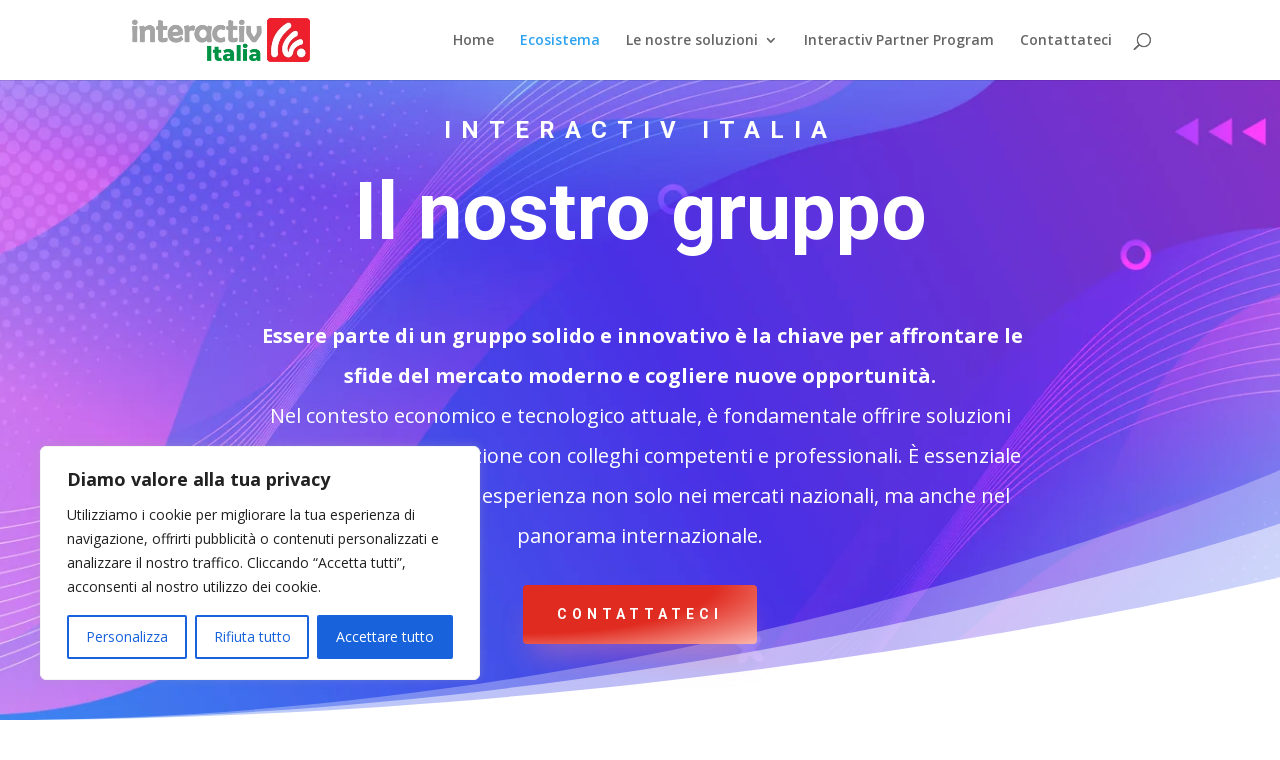

--- FILE ---
content_type: text/css; charset=UTF-8
request_url: https://app-iit.isi-com.cloud/webchat/css/isicom.css
body_size: 8444
content:
/*
 * Copyright (c) 2001-2025 ISI-COM - All rights reserved
 * This software is protected by copyright and international conventions. Any partial or total reproduction or distribution of the software, by any means whatsoever, is strictly prohibited. Anyone who does not respect these conditions will be guilty of the offense of counterfeits and will be liable to the criminal penalties provided for.
 */
 .isicom,.isicom *{line-height:1.15;-ms-text-size-adjust:100%;-webkit-text-size-adjust:100%}.isicom,.isicom html,.isicom body,.isicom div,.isicom span,.isicom applet,.isicom object,.isicom iframe,.isicom h1,.isicom h2,.isicom h3,.isicom h4,.isicom h5,.isicom h6,.isicom p,.isicom blockquote,.isicom pre,.isicom a,.isicom abbr,.isicom acronym,.isicom address,.isicom big,.isicom cite,.isicom code,.isicom del,.isicom dfn,.isicom em,.isicom img,.isicom ins,.isicom kbd,.isicom q,.isicom s,.isicom samp,.isicom small,.isicom strike,.isicom strong,.isicom sub,.isicom sup,.isicom tt,.isicom var,.isicom b,.isicom u,.isicom i,.isicom center,.isicom dl,.isicom dt,.isicom dd,.isicom ol,.isicom ul,.isicom li,.isicom ul li,.isicom fieldset,.isicom form,.isicom label,.isicom legend,.isicom table,.isicom caption,.isicom tbody,.isicom tfoot,.isicom thead,.isicom tr,.isicom th,.isicom td,.isicom article,.isicom aside,.isicom canvas,.isicom details,.isicom embed,.isicom figure,.isicom figcaption,.isicom footer,.isicom header,.isicom hgroup,.isicom menu,.isicom nav,.isicom output,.isicom ruby,.isicom section,.isicom summary,.isicom time,.isicom mark,.isicom audio,.isicom video,.isicom button,.isicom input[type=color],.isicom input[type=date],.isicom input[type=datetime-local],.isicom input[type=datetime],.isicom input[type=email],.isicom input[type=month],.isicom input[type=number],.isicom input[type=password],.isicom input[type=search],.isicom input[type=tel],.isicom input[type=text],.isicom input[type=time],.isicom input[type=url],.isicom input[type=week],.isicom select,.isicom textarea{animation:none;animation-delay:0;animation-direction:normal;animation-duration:0;animation-fill-mode:none;animation-iteration-count:1;animation-name:none;animation-play-state:running;animation-timing-function:ease;backface-visibility:visible;background:0;background-attachment:scroll;background-clip:border-box;background-color:transparent;background-image:none;background-origin:padding-box;background-position:0 0;background-position-x:0;background-position-y:0;background-repeat:repeat;background-size:auto auto;border:0;border-style:none;border-width:medium;border-color:inherit;border-bottom:0;border-bottom-color:inherit;border-bottom-left-radius:0;border-bottom-right-radius:0;border-bottom-style:none;border-bottom-width:medium;border-collapse:separate;border-image:none;border-left:0;border-left-color:inherit;border-left-style:none;border-left-width:medium;border-radius:0;border-right:0;border-right-color:inherit;border-right-style:none;border-right-width:medium;border-spacing:0;border-top:0;border-top-color:inherit;border-top-left-radius:0;border-top-right-radius:0;border-top-style:none;border-top-width:medium;bottom:auto;box-shadow:none;box-sizing:border-box;caption-side:top;clear:none;clip:auto;color:inherit;columns:auto;column-count:auto;column-fill:balance;column-gap:normal;column-rule:medium none currentColor;column-rule-color:currentColor;column-rule-style:none;column-rule-width:none;column-span:1;column-width:auto;content:normal;counter-increment:none;counter-reset:none;cursor:auto;direction:ltr;display:block;empty-cells:show;float:none;font:normal;font-family:inherit;font-size:medium;font-style:normal;font-variant:normal;font-weight:normal;height:auto;hyphens:none;left:auto;letter-spacing:normal;line-height:normal;list-style:none;list-style-image:none;list-style-position:outside;list-style-type:disc;margin:0;margin-bottom:0;margin-left:0;margin-right:0;margin-top:0;max-height:none;max-width:none;min-height:0;min-width:0;opacity:1;orphans:0;outline:0;outline-color:invert;outline-style:none;outline-width:medium;overflow:visible;overflow-x:visible;overflow-y:visible;padding:0;padding-bottom:0;padding-left:0;padding-right:0;padding-top:0;page-break-after:auto;page-break-before:auto;page-break-inside:auto;perspective:none;perspective-origin:50% 50%;position:static;quotes:'\201C' '\201D' '\2018' '\2019';right:auto;tab-size:8;table-layout:auto;text-align:inherit;text-align-last:auto;text-decoration:none;text-decoration-color:inherit;text-decoration-line:none;text-decoration-style:solid;text-indent:0;text-shadow:none;text-transform:none;top:auto;transform:none;transform-style:flat;transition:none;transition-delay:0s;transition-duration:0s;transition-property:none;transition-timing-function:ease;unicode-bidi:normal;vertical-align:baseline;visibility:visible;white-space:normal;widows:0;width:auto;word-spacing:normal;z-index:auto}.isicom span,.isicom i{display:inline}.isicom button:active,.isicom button:focus,.isicom button:hover,.isicom button:visited.isicom a,.isicom a:active,.isicom a:focus,.isicom a:hover,.isicom a:visited{color:inherit;border:inherit;border-style:none;border-width:medium;border-color:inherit;border-bottom:0;border-bottom-color:inherit;border-bottom-left-radius:0;border-bottom-right-radius:0;border-bottom-style:none;border-bottom-width:medium;border-collapse:separate;border-image:none;border-left:0;border-left-color:inherit;border-left-style:none;border-left-width:medium;border-radius:0;border-right:0;border-right-color:inherit;border-right-style:none;border-right-width:medium;border-spacing:0;border-top:0;border-top-color:inherit;border-top-left-radius:0;border-top-right-radius:0;border-top-style:none;border-top-width:medium}.isicom article,.isicom aside,.isicom footer,.isicom header,.isicom nav,.isicom section{display:block}.isicom h1{font-size:2em;margin:0.67em 0}.isicom figcaption,.isicom figure,.isicom main{display:block}.isicom figure{margin:1em 40px}.isicom hr{box-sizing:content-box;height:0;overflow:visible}.isicom pre{font-family:monospace,monospace;font-size:1em}.isicom a{background-color:transparent;-webkit-text-decoration-skip:objects}.isicom abbr[title]{border-bottom:none;text-decoration:underline;text-decoration:underline dotted}.isicom b,.isicom strong{font-weight:inherit}.isicom b,.isicom strong{font-weight:bolder}.isicom code,.isicom kbd,.isicom samp{font-family:monospace,monospace;font-size:1em}.isicom dfn{font-style:italic}.isicom mark{background-color:#ff0;color:#000}.isicom small{font-size:80%}.isicom sub,.isicom sup{font-size:75%;line-height:0;position:relative;vertical-align:baseline}.isicom sub{bottom:-0.25em}.isicom sup{top:-0.5em}.isicom audio,.isicom video{display:inline-block}.isicom audio:not([controls]){display:none;height:0}.isicom img{border-style:none}.isicom svg:not(:root){overflow:hidden}.isicom button,.isicom input,.isicom optgroup,.isicom select,.isicom textarea{font-family:sans-serif;font-size:100%;line-height:1.15;margin:0}.isicom button,.isicom input{overflow:visible}.isicom button,.isicom select{text-transform:none}.isicom button,.isicom *[type="button"],.isicom *[type="reset"],.isicom *[type="submit"]{-webkit-appearance:button}.isicom button::-moz-focus-inner,[type="button"]::-moz-focus-inner,[type="reset"]::-moz-focus-inner,[type="submit"]::-moz-focus-inner{border-style:none;padding:0}.isicom button:-moz-focusring,[type="button"]:-moz-focusring,[type="reset"]:-moz-focusring,[type="submit"]:-moz-focusring{outline:1px dotted ButtonText}.isicom fieldset{padding:0.35em 0.75em 0.625em}.isicom legend{box-sizing:border-box;color:inherit;display:table;max-width:100%;padding:0;white-space:normal}.isicom progress{display:inline-block;vertical-align:baseline}.isicom textarea{overflow:auto}.isicom *[type="checkbox"],.isicom *[type="radio"]{box-sizing:border-box;padding:0}.isicom *[type="number"]::-webkit-inner-spin-button,.isicom *[type="number"]::-webkit-outer-spin-button{height:auto}.isicom *[type="search"]{-webkit-appearance:textfield;outline-offset:-2px}.isicom *[type="search"]::-webkit-search-cancel-button,.isicom *[type="search"]::-webkit-search-decoration{-webkit-appearance:none}.isicom *::-webkit-file-upload-button{-webkit-appearance:button;font:inherit}.isicom details,.isicom menu{display:block}.isicom summary{display:list-item}.isicom canvas{display:inline-block}.isicom template{display:none}.isicom *[hidden]{display:none}.isicom#isicom-tab{position:fixed;z-index:65000;overflow:visible!important;text-align:left;min-width:150pt}.isicom#isicom-tab,.isicom#isicom-tab *{font-family:"Helvetica Neue",Helvetica,Arial,sans-serif!important;font-size:10.5pt!important}.isicom#isicom-tab.isicom-valign-top{top:0}.isicom#isicom-tab.isicom-valign-bottom{bottom:0}.isicom#isicom-tab.isicom-halign-left{left:11.25pt}.isicom#isicom-tab.isicom-halign-center{left:50%;-webkit-transform:translateX(-50%);-moz-transform:translateX(-50%);-ms-transform:translateX(-50%);-o-transform:translateX(-50%);transform:translateX(-50%)}.isicom#isicom-tab.isicom-halign-right{right:18.75pt}.isicom#isicom-tab .isicom-icon{position:relative;top:0.75pt;display:inline-block;background-repeat:no-repeat}.isicom#isicom-tab .isicom-image-preloader{height:0;width:0;visibility:hidden}.isicom#isicom-tab > .isicom-tab-header-image{position:absolute;cursor:pointer;width:100px;height:80px;left:3pt}.isicom#isicom-tab.isicom-valign-top > .isicom-tab-header-image{bottom:-80px}.isicom#isicom-tab.isicom-valign-bottom > .isicom-tab-header-image{top:-80px}.isicom#isicom-tab > .isicom-tab-main-container{overflow:hidden}.isicom#isicom-tab .isicom-header-error{padding-right:15pt;cursor:default;position:relative}.isicom#isicom-tab .isicom-header-error > i{display:inline-block;height:12pt;width:12pt;vertical-align:middle}.isicom#isicom-tab .isicom-header-error > span{display:inline-block;margin-top:6.75pt;margin-bottom:6.75pt;margin-left:6.1pt;width:calc(100% - 26.25pt);vertical-align:middle}.isicom#isicom-tab .isicom-header-error > span > ul{margin:0;padding:0 0 0 3.75pt}.isicom#isicom-tab .isicom-header-error > span > ul > li{margin:2.25pt 0}.isicom#isicom-tab .isicom-header-error > span > ul > li:first-child{margin-top:0}.isicom#isicom-tab .isicom-header-error > span > ul > li:last-child{margin-bottom:0}.isicom#isicom-tab .isicom-header-error > i.isicom-icon-white-error{margin-left:8pt}.isicom#isicom-tab .isicom-header-error > i.isicom-icon-white-cross{position:absolute;top:3.75pt;right:4.5pt}.isicom#isicom-tab .isicom-handle{position:relative;border:.75pt solid transparent;height:27.75pt;padding:7.5pt 9pt;cursor:pointer;-webkit-touch-callout:none;-webkit-user-select:none;-moz-user-select:none;-ms-user-select:none;user-select:none}.isicom#isicom-tab .isicom-handle *{cursor:inherit}.isicom#isicom-tab .isicom-handle > .isicom-icon{position:absolute;top:calc(50% - 8.625pt);left:4.5pt;height:17.25pt;width:17.25pt}.isicom#isicom-tab .isicom-handle > .isicom-title{display:inline-block;font-size:10.5pt!important;max-width:100%;box-sizing:border-box;padding-left:18.1pt;line-height:1.2;white-space:nowrap;overflow:hidden;text-overflow:ellipsis;vertical-align:top}.isicom#isicom-tab .isicom-handle > .isicom-badge{position:absolute;top:calc(50% - 8.625pt);left:5pt;height:17.25pt;width:17.25pt;box-sizing:border-box;text-align:center;line-height:15pt;font-size:10.5pt!important;font-weight:700;border:1.5pt solid}.isicom#isicom-tab .isicom-handle > .isicom-loading-logo{position:absolute;top:calc(50% - 9pt);left:5pt;height:18pt;width:18pt;background-repeat:no-repeat}.isicom#isicom-tab .isicom-handle > .isicom-control-container{position:absolute;top:0;bottom:0;right:0}.isicom#isicom-tab .isicom-handle > .isicom-control-container > button{display:inline-block;height:100%;width:27.75pt}.isicom#isicom-tab .isicom-panel{border:0.75pt solid transparent;position:relative;border-top:none;border-bottom:none}.isicom#isicom-tab.isicom-valign-top .isicom-panel{border-bottom:none}.isicom#isicom-tab.isicom-valign-bottom .isicom-panel{border-top:none}.isicom#isicom-tab .isicom-panel > .isicom-footer{padding:1pt 2pt;text-align:right}.isicom#isicom-tab .isicom-panel > .isicom-footer > .isicom-sound-toggle{height:10.5pt;width:10.5pt;background-repeat:no-repeat;cursor:pointer;float:left;display:inline-block;margin-left:1.2pt}.isicom#isicom-tab .isicom-panel > .isicom-footer > a{display:inline-block;background-repeat:no-repeat;background-position:right top;height:11.25pt;margin-top:0.75pt;margin-right:1.2pt;text-decoration:none}.isicom#isicom-tab .isicom-panel > .isicom-footer > a > span{display:inline-block;padding-right:45pt;font-size:8pt!important;vertical-align:top;cursor:pointer}.isicom#isicom-tab .isicom-panel-body{position:relative}.isicom#isicom-tab .isicom-panel-body-overlay{position:absolute;top:0;bottom:0;left:0;right:0;background-color:#FFF;opacity:0.5;cursor:initial;z-index:1}.isicom#isicom-tab .isicom-page{}.isicom button.isicom-btn,.isicom button.isicom-btn:active,.isicom button.isicom-btn:focus,.isicom button.isicom-btn:hover,.isicom button.isicom-btn:visited{display:block;position:relative;height:36pt;width:100%;text-align:left;border:solid 1px transparent;border-left:0;border-right:0;margin:0;user-select:none;touch-action:manipulation;cursor:pointer}.isicom button.isicom-btn *{cursor:inherit}.isicom#isicom-tab button.isicom-btn > .isicom-icon-left,.isicom#isicom-tab button.isicom-btn > .isicom-icon-right{display:block;position:absolute;background-repeat:no-repeat}.isicom#isicom-tab button.isicom-btn > .isicom-icon-left{top:calc(50% - 13.5pt);left:7.5pt;height:27pt;width:27pt}.isicom#isicom-tab button.isicom-btn > .isicom-icon-right{top:calc(50% - 6.75pt);right:7.5pt;height:13.5pt;width:13.5pt}.isicom#isicom-tab button.isicom-btn > .isicom-title{margin-left:41.25pt;margin-right:13.5pt;font-weight:400}.isicom#isicom-tab button.isicom-btn > .isicom-title > .isicom-info{width:100%;font-size:8.25pt!important;font-weight:normal}.isicom#isicom-tab button.isicom-btn::-moz-focus-inner{border:0}.isicom#isicom-tab button.isicom-btn-back-menu{height:21.75pt}.isicom#isicom-tab button.isicom-btn-back-menu > .isicom-title{margin-left:31.5pt;line-height:1em}.isicom#isicom-tab button.isicom-btn-back-menu > .isicom-icon-left{top:calc(50% - 6.75pt);height:13.5pt;width:13.5pt}.isicom#isicom-tab.isicom-valign-top .isicom-page > button.isicom-btn:first-of-type{margin-top:0}.isicom#isicom-tab.isicom-valign-bottom .isicom-page > button.isicom-btn:last-of-type{margin-bottom:0}.isicom#isicom-tab .isicom-page-home{padding:0}.isicom#isicom-tab .isicom-page-home button.isicom-btn:disabled > .isicom-title{margin-right:auto}.isicom#isicom-tab .isicom-page-home button.isicom-btn:disabled > .isicom-icon-right{display:none}.isicom#isicom-tab .isicom-input-container{}.isicom#isicom-tab .isicom-form-control{display:block;width:100%;height:25.5pt;padding:5.25pt;border:.75pt solid transparent;border-left:none;border-right:none;box-sizing:border-box;-webkit-transition:border-color ease-in-out .15s,-webkit-box-shadow ease-in-out .15s,color ease-in-out .15s,background-color ease-in-out .15s;-o-transition:border-color ease-in-out .15s,box-shadow ease-in-out .15s,color ease-in-out .15s,background-color ease-in-out .15s;transition:border-color ease-in-out .15s,box-shadow ease-in-out .15s,color ease-in-out .15s,background-color ease-in-out .15s}.isicom#isicom-tab .isicom-form-control:first-child{margin-top:0}.isicom#isicom-tab .isicom-form-control.isicom-form-input{height:25.5pt}.isicom#isicom-tab .isicom-form-control.isicom-form-textarea{height:56.25pt;resize:none;overflow-y:auto;overflow-x:auto}.isicom#isicom-tab .isicom-protect-container{position:relative}.isicom#isicom-tab .isicom-protect-container > .isicom-protect-riddle{position:absolute;left:0;top:0;display:inline-block;height:100%;width:52.5pt;box-sizing:border-box;vertical-align:top;border:.75pt solid transparent}.isicom#isicom-tab .isicom-protect-container > .isicom-protect-refresh{position:absolute;top:0;left:52.5pt;display:inline-block;height:25.5pt;width:15pt}.isicom#isicom-tab .isicom-protect-container > .isicom-form-control{display:inline-block;margin-left:52.5pt;width:calc(100% - 52.5pt);padding-left:15pt;border-left:.75pt solid transparent}.isicom#isicom-tab button.isicom-btn.isicom-btn-send{display:block;height:29.25pt;width:100%;text-align:center;font-size:12pt!important;padding:8.25pt 0;border:none}.isicom#isicom-tab button.isicom-btn.isicom-btn-send > span,.isicom#isicom-tab button.isicom-btn.isicom-btn-send > i{position:relative;font-size:12pt!important;vertical-align:top}.isicom#isicom-tab button.isicom-btn.isicom-btn-send:disabled{cursor:not-allowed}.isicom#isicom-tab button.isicom-btn.isicom-btn-send > .isicom-icon-send{display:inline-block;height:21pt;width:21pt;vertical-align:top;margin-top:-4pt;margin-left:5pt}.isicom#isicom-tab .isicom-page-chat-conv{max-height:520px;width:100%;display:-webkit-box;display:-ms-flexbox;display:-webkit-flex;display:flex;flex-direction:column;position:relative;overflow:hidden}.isicom#isicom-tab .isicom-page-chat-conv .isicom-controls-container{position:relative}.isicom#isicom-tab .isicom-page-chat-conv .isicom-chat-export{position:absolute;bottom:9pt;left:3.75pt;cursor:pointer;background-repeat:no-repeat;height:14.25pt;width:14.25pt}.isicom#isicom-tab .isicom-page-chat-conv .isicom-chat-agent-typing{position:absolute;top:5.25pt;right:0;left:0;margin-right:auto;margin-left:auto;width:85%;max-width:225pt;text-align:center;padding:3.75pt;font-size:9.75pt!important;z-index:1}.isicom#isicom-tab .isicom-page-chat-conv #chat-message{min-height:1em;max-height:4.1em;margin-top:10pt;margin-bottom:10pt;margin-right:35pt;margin-left:22pt;overflow-x:hidden;overflow-y:hidden;width:calc(100% - 35pt - 22pt);height:auto;resize:none}.isicom#isicom-tab .isicom-page-chat-conv #chat-send-button{position:absolute;bottom:0.75pt;right:7.5pt;height:30pt;width:30pt}.isicom#isicom-tab .isicom-conversation-container{position:relative;flex:1;padding:0 3.75pt;overflow-x:hidden;overflow-y:scroll;background:white;border-top:.75pt solid transparent;border-bottom:.75pt solid transparent}.isicom#isicom-tab .isicom-conversation-container > .isicom-message{display:block;width:100%;margin-top:6pt;line-height:0}.isicom#isicom-tab .isicom-conversation-container > .isicom-message:last-of-type{margin-bottom:6pt}.isicom#isicom-tab .isicom-conversation-container > .isicom-message > .isicom-message-wrapper{position:relative;display:inline-block;max-width:90%;overflow:hidden;text-align:left;border:.75pt solid transparent;padding:3.75pt;box-sizing:border-box}.isicom#isicom-tab .isicom-conversation-container > .isicom-message > .isicom-message-wrapper > .isicom-message-title{font-weight:bold;margin-bottom:2.25pt}.isicom#isicom-tab .isicom-conversation-container > .isicom-message > .isicom-message-wrapper > .isicom-message-time{position:absolute;font-size:8.25pt!important;font-weight:normal;bottom:2.25pt;right:2.25pt}.isicom#isicom-tab .isicom-conversation-container > .isicom-message > .isicom-message-wrapper > .isicom-message-content,.isicom#isicom-tab .isicom-conversation-container > .isicom-message > .isicom-message-wrapper > .isicom-message-content *{word-wrap:break-word}.isicom#isicom-tab .isicom-conversation-container > .isicom-message > .isicom-message-wrapper > .isicom-message-content img,.isicom#isicom-tab .isicom-conversation-container > .isicom-message > .isicom-message-wrapper > .isicom-message-content video,.isicom#isicom-tab .isicom-conversation-container > .isicom-message > .isicom-message-wrapper > .isicom-message-content iframe{max-width:100%}.isicom#isicom-tab .isicom-conversation-container > .isicom-message > .isicom-message-wrapper > .isicom-message-content > p{margin-top:5pt;margin-bottom:5pt}.isicom#isicom-tab .isicom-conversation-container > .isicom-message > .isicom-message-wrapper > .isicom-message-content > p:first-child{margin-top:0}.isicom#isicom-tab .isicom-conversation-container > .isicom-message > .isicom-message-wrapper > .isicom-message-content > p:last-child{margin-bottom:0}.isicom#isicom-tab .isicom-conversation-container > .isicom-message.isicom-chat-message > .isicom-message-wrapper > .isicom-message-content{margin-right:24pt}.isicom#isicom-tab .isicom-conversation-container > .isicom-message.isicom-user-message{text-align:right}.isicom#isicom-tab .isicom-conversation-container > .isicom-message.isicom-user-message + .isicom-message.isicom-user-message,.isicom#isicom-tab .isicom-conversation-container > .isicom-message.isicom-agent-message + .isicom-message.isicom-agent-message{margin-top:0.75pt}.isicom#isicom-tab .isicom-conversation-container > .isicom-message.isicom-user-message + .isicom-message.isicom-user-message .isicom-message-title,.isicom#isicom-tab .isicom-conversation-container > .isicom-message.isicom-agent-message + .isicom-message.isicom-agent-message .isicom-message-title{display:none}.isicom#isicom-tab .isicom-conversation-container > .isicom-message.isicom-system-message{margin-top:9pt;margin-bottom:3.75pt}.isicom#isicom-tab .isicom-conversation-container > .isicom-message.isicom-system-message > .isicom-message-wrapper{display:block;width:100%;max-width:100%;border:none;border-top:.75pt solid transparent}.isicom#isicom-tab .isicom-conversation-container > .isicom-message.isicom-system-message > .isicom-message-wrapper > .isicom-message-title{position:absolute;right:3.75pt;top:3.75pt;margin:0;padding:0}.isicom#isicom-tab .isicom-conversation-container > .isicom-message.isicom-system-message > .isicom-message-wrapper > .isicom-message-content{max-width:calc(100% - 26.25pt)}.isicom#isicom-tab .isicom-conversation-container > .isicom-message.isicom-event-message{margin-top:6pt;margin-bottom:3.75pt}.isicom#isicom-tab .isicom-conversation-container > .isicom-message.isicom-event-message > .isicom-message-wrapper{display:block;width:100%;max-width:100%;border:none;border-bottom:.75pt solid transparent}.isicom#isicom-tab .isicom-conversation-container > .isicom-message.isicom-event-message > .isicom-message-wrapper > .isicom-message-title{position:absolute;right:3.75pt;top:3.75pt;margin:0;padding:0}.isicom#isicom-tab .isicom-conversation-container > .isicom-message.isicom-event-message > .isicom-message-wrapper > .isicom-message-content{margin-left:13pt;max-width:calc(100% - 23.25pt - 13pt)}.isicom#isicom-tab .isicom-conversation-container > .isicom-message.isicom-event-message > .isicom-message-wrapper > .isicom-message-content .isicom-event-icon{position:absolute;top:calc(50% - 6.5pt);left:0pt;height:13pt;width:13pt}.isicom#isicom-tab .isicom-conversation-container > .isicom-message.isicom-event-message:not(.isicom-webrtc-hangup):not(.isicom-webrtc-invite-canceled):not(.isicom-webrtc-invite-timedout):not(.isicom-webrtc-invite-refused):not(.isicom-webrtc-error) + .isicom-message.isicom-event-message,.isicom#isicom-tab .isicom-conversation-container > .isicom-message.isicom-event-message + .isicom-message.isicom-system-message{margin-top:-4.5pt}.isicom#isicom-tab .isicom-page-callback-confirm{text-align:center}.isicom#isicom-tab .isicom-page-callback-confirm button.isicom-btn-back-menu{margin:0;width:100%}.isicom#isicom-tab .isicom-page-callback-confirm > span{display:inline-block;margin:12pt 7.5pt 0}.isicom#isicom-tab .isicom-page-callback-confirm > .isicom-confirm-main{font-size:12pt!important}.isicom#isicom-tab .isicom-page-callback-confirm > .isicom-icon-confirm{background-repeat:no-repeat;height:48pt;width:48pt;margin:7.5pt auto}.isicom#isicom-tab .isicom-page-callback-confirm > .isicom-confirm-detail{font-size:12pt!important;margin:0 7.5pt 11.25pt}.isicom#isicom-popup-overlay{z-index:99998;display:-webkit-box;display:-ms-flexbox;display:-webkit-flex;display:flex;align-items:center;position:fixed;top:0;bottom:0;left:0;right:0}.isicom .isicom-popup{z-index:99999;margin:0 auto;padding:20.75pt;overflow:hidden;position:relative;text-align:center}.isicom .isicom-popup *{font-family:"Helvetica Neue",Helvetica,Arial,sans-serif}.isicom .isicom-popup > .isicom-title{display:block;font-size:12.75pt;font-weight:normal;margin:11.25pt 0;text-align:center}.isicom .isicom-popup > .isicom-content{font-size:11.25pt;margin:11.25pt 0;text-align:center}.isicom .isicom-popup > button{margin:11.25pt 3.75pt 0;border:.75pt solid transparent;padding:7.5pt 15pt;font-size:11.25pt;text-align:center;cursor:pointer;display:inline}.isicom #isicom-webrtc{box-sizing:border-box;width:90%;height:90%;max-width:900pt;max-height:600pt}.isicom #isicom-webrtc > .isicom-title{position:absolute;top:10pt;left:10pt;margin:0}.isicom #isicom-webrtc > .isicom-popup-controls{position:absolute;top:10pt;right:10pt}.isicom #isicom-webrtc > .isicom-popup-controls > div{display:inline-block;margin-left:10pt;height:12pt;width:12pt;cursor:pointer}.isicom #isicom-webrtc .isicom-container{position:absolute;top:28pt;bottom:40pt;left:10pt;right:10pt}.isicom #isicom-webrtc .isicom-video-container{text-align:center}.isicom #isicom-webrtc .isicom-video-container > .isicom-video-text{position:absolute;width:100%;text-align:center;top:30pt}.isicom #isicom-webrtc .isicom-video-container > video{width:100%;height:100%}.isicom #isicom-webrtc .isicom-agent-video-container{position:relative;overflow:hidden;display:block;margin:0 auto}.isicom #isicom-webrtc .isicom-user-video-container{position:absolute;height:11vw;width:14.666666vw;min-height:105pt;min-width:140pt;bottom:0;right:0}.isicom #isicom-webrtc .isicom-controls-container{position:absolute;top:calc(100% - 34.5pt);left:10pt;right:10pt;text-align:center}.isicom #isicom-webrtc .isicom-controls-container > div{display:inline-block}.isicom #isicom-webrtc button.isicom-btn.isicom-round-btn{display:inline-block;height:30pt;width:30pt;margin:0 5pt;border:1pt solid transparent}.isicom #isicom-webrtc.isicom-popup-fullscreen{width:100%;height:100%;min-width:100%;max-width:100%;min-height:100%;max-height:100%;border-radius:0}.isicom #isicom-webrtc.isicom-popup-fullscreen > .isicom-title{z-index:1;padding-left:0}.isicom #isicom-webrtc.isicom-popup-fullscreen > .isicom-popup-controls{z-index:1}.isicom #isicom-webrtc.isicom-popup-fullscreen .isicom-container{top:0;bottom:0;left:0;right:0}.isicom#isicom-tab > .isicom-tab-main-container{-webkit-box-shadow:0.75pt 0.75pt 6pt -0.75pt rgba(0,0,0,.3);-moz-box-shadow:0.75pt 0.75pt 6pt -0.75pt rgba(0,0,0,.3);-o-box-shadow:0.75pt 0.75pt 6pt -0.75pt rgba(0,0,0,.3);box-shadow:0.75pt 0.75pt 6pt -0.75pt rgba(0,0,0,.3)}.isicom#isicom-tab .isicom-header-error{color:#fff;background:linear-gradient(to bottom,#f05f40,#e54d2c)}.isicom-header-error-loader,.isicom#isicom-tab .isicom-header-error > i.isicom-icon-white-error{background-size:125%;background-position:center}.isicom#isicom-tab .isicom-header-error > i.isicom-icon-white-cross{background-size:100%;cursor:pointer}.isicom#isicom-tab .isicom-handle{color:#fff}.isicom#isicom-tab .isicom-handle > .isicom-badge{font-weight:700;background-color:#7fd016;border-radius:100%;border-color:white}.isicom#isicom-tab .isicom-handle > .isicom-loading-logo{background-size:100%}.isicom#isicom-tab .isicom-handle > .isicom-control-container > *{cursor:pointer}.isicom#isicom-tab .isicom-handle > .isicom-control-container > *:hover:not(:active){background-color:rgba(0,0,0,0.1)}.isicom#isicom-tab .isicom-handle > .isicom-control-container > *:active{background-color:rgba(0,0,0,0.15)}.isicom#isicom-tab .isicom-handle > .isicom-control-container > button{background-size:18.75pt;background-position:50%;background-repeat:no-repeat}.isicom#isicom-tab .isicom-panel{background-color:#fff}.isicom#isicom-tab .isicom-panel > .isicom-footer > .isicom-sound-toggle{opacity:.7;background-size:100%}.isicom#isicom-tab .isicom-panel > .isicom-footer > .isicom-sound-toggle.isicom-sound-on{background-image:url(../images/icon/white/sound2.png)}.isicom#isicom-tab .isicom-panel > .isicom-footer > .isicom-sound-toggle.isicom-sound-off{background-image:url(../images/icon/white/sound-mute.png)}.isicom#isicom-tab .isicom-panel > .isicom-footer > .isicom-sound-toggle:hover:not(:active){opacity:.9}.isicom#isicom-tab .isicom-footer{height:1.231em}.isicom#isicom-tab .isicom-panel > .isicom-footer > a{background-image:url(../images/icon/white/logo.png);background-size:contain;text-decoration:none;color:#FFF;opacity:.7}.isicom#isicom-tab .isicom-panel > .isicom-footer > a:hover:not(:active){opacity:.9}.isicom button.isicom-btn,.isicom button.isicom-btn:active,.isicom button.isicom-btn:focus,.isicom button.isicom-btn:visited{background:#fcfcfc;background:-moz-linear-gradient(-45deg,#fcfcfc 1%,#ececec 100%);background:-webkit-linear-gradient(-45deg,#fcfcfc 1%,#ececec 100%);background:linear-gradient(135deg,#fcfcfc 1%,#ececec 100%);color:#747474;border-color:#d9d9d9}.isicom button.isicom-btn:focus,.isicom button.isicom-btn:active:focus{outline:none;text-decoration:none}.isicom button.isicom-btn:hover:not(:disabled){outline:none;background:#f8f8f8;background:-moz-linear-gradient(-45deg,#f8f8f8 1%,#e8e8e8 100%);background:-webkit-linear-gradient(-45deg,#f8f8f8 1%,#e8e8e8 100%);background:linear-gradient(135deg,#f8f8f8 1%,#e8e8e8 100%);color:#747474;border-color:#d9d9d9}.isicom button.isicom-btn:active:not(:disabled){outline:none;-webkit-box-shadow:inset 1.5pt 1.5pt 7.5pt 0 rgba(0,0,0,0.1);-moz-box-shadow:inset 1.5pt 1.5pt 7.5pt 0 rgba(0,0,0,0.1);-o-box-shadow:inset 1.5pt 1.5pt 7.5pt 0 rgba(0,0,0,0.1);box-shadow:inset 1.5pt 1.5pt 7.5pt 0 rgba(0,0,0,0.1)}.isicom button.isicom-btn > .isicom-icon-right{background-image:url(../images/icon/dark/next.png);background-size:100%;opacity:.25}.isicom button.isicom-btn:disabled{cursor:initial;background:#fff;background:-moz-linear-gradient(-45deg,#fff 1%,#f2f2f2 100%);background:-webkit-linear-gradient(-45deg,#fff 1%,#f2f2f2 100%);background:linear-gradient(135deg,#fff 1%,#f2f2f2 100%)}.isicom#isicom-tab .isicom-page-home button.isicom-btn:disabled > i.isicom-icon-left{opacity:.2}.isicom#isicom-tab .isicom-page-home button.isicom-btn:disabled > .isicom-title > div{opacity:.8}.isicom#isicom-tab .isicom-page-home button.isicom-btn:disabled > .isicom-title > div.isicom-info{opacity:.9}.isicom#isicom-tab button.isicom-btn-back-menu{background:none;color:#FFF!important}.isicom#isicom-tab button.isicom-btn-back-menu:disabled{opacity:.5}.isicom#isicom-tab button.isicom-btn-back-menu:hover:not(:disabled){}.isicom#isicom-tab button.isicom-btn-back-menu > .isicom-icon-left{background-image:url(../images/icon/white/previous.png);background-size:100%}.isicom#isicom-tab button.isicom-btn-back-menu > .isicom-icon-right{display:none}.isicom#isicom-tab .isicom-input-container{background-color:#fff}.isicom#isicom-tab .isicom-form-control{border-color:#ddd;color:#555;background-color:#fff;box-shadow:none;margin:0}.isicom#isicom-tab .isicom-protect-container > .isicom-protect-riddle{border-color:#ddd}.isicom#isicom-tab .isicom-protect-container > .isicom-protect-refresh{background-size:100%;background-repeat:no-repeat;background-position:center;cursor:pointer;opacity:.35}.isicom#isicom-tab .isicom-protect-container > .isicom-protect-refresh:hover:not(:active){opacity:.45}.isicom#isicom-tab .isicom-protect-container > .isicom-protect-refresh.isicom-disabled{opacity:.2!important;cursor:default}.isicom#isicom-tab .isicom-protect-container > .isicom-form-control{border-left-color:#ddd}.isicom#isicom-tab .isicom-container{display:flex;justify-content:space-between}.isicom#isicom-tab .isicom-container > div{width:200px;margin:auto;text-align:center;color:#747474}.isicom#isicom-tab .isicom-form-control:required{box-shadow:none}.isicom#isicom-tab .isicom-form-control:focus{border-color:#66afe9;outline:0;-moz-box-shadow:inset 0 .75pt .75pt rgba(0,0,0,.075),0 0 .3pt rgba(102,175,233,.6);-webkit-box-shadow:inset 0 .75pt .75pt rgba(0,0,0,.075),0 0 .3pt rgba(102,175,233,.6);-o-box-shadow:inset 0 .75pt .75pt rgba(0,0,0,.075),0 0 .3pt rgba(102,175,233,.6);box-shadow:inset 0 .75pt .75pt rgba(0,0,0,.075),0 0 .3pt rgba(102,175,233,.6)}.isicom#isicom-tab .isicom-form-control::-moz-placeholder{color:#747474;opacity:1}.isicom#isicom-tab .isicom-form-control:-moz-placeholder{color:#747474;opacity:1}.isicom#isicom-tab .isicom-form-control:-ms-input-placeholder{color:#747474;opacity:1}.isicom#isicom-tab .isicom-form-control::-webkit-input-placeholder{color:#747474;opacity:1}.isicom#isicom-tab .isicom-form-control[disabled],.isicom#isicom-tab .isicom-form-control[readonly]{background-color:#eee;cursor:not-allowed}.isicom#isicom-tab .isicom-form-control.isicom-error{background-color:#fff0d5}.isicom#isicom-tab button.isicom-btn.isicom-btn-send{color:#FFF!important}.isicom#isicom-tab button.isicom-btn.isicom-btn-send:disabled{opacity:.5}.isicom#isicom-tab button.isicom-btn.isicom-btn-send > .isicom-icon-send{background-image:url('../images/icon/white/send.png');background-size:100%}.isicom#isicom-tab .isicom-page-chat-conv .isicom-controls-container{background-color:white}.isicom#isicom-tab .isicom-page-chat-conv .isicom-controls-container .isicom-chat-export{background-image:url(../images/icon/dark/floppy_disk.png);background-size:100%;opacity:.6}.isicom#isicom-tab .isicom-page-chat-conv .isicom-controls-container .isicom-chat-export:not(:active):hover{opacity:.8}.isicom#isicom-tab .isicom-page-chat-conv .isicom-chat-agent-typing{border-radius:7.5pt;color:#555;background-color:#eee;-webkit-box-shadow:0 0 7pt 0 rgba(0,0,0,.5);-moz-box-shadow:0 0 7pt 0 rgba(0,0,0,.5);-o-box-shadow:0 0 7pt 0 rgba(0,0,0,.5);box-shadow:0 0 7pt 0 rgba(0,0,0,.5)}.isicom#isicom-tab .isicom-page-chat-conv .isicom-controls-container #chat-message{color:#555;overflow-y:auto}.isicom#isicom-tab .isicom-page-chat-conv .isicom-controls-container #chat-send-button{background:none!important;background-color:transparent!important;outline-width:0!important;cursor:pointer}.isicom#isicom-tab .isicom-page-chat-conv .isicom-controls-container #chat-send-button:not(:active):hover{opacity:.9}.isicom#isicom-tab .isicom-page-chat-conv .isicom-controls-container #chat-send-button:disabled{opacity:.5!important;cursor:not-allowed}.isicom#isicom-tab .isicom-conversation-container{background:#eee;border-top:.75pt solid #ddd;border-bottom:.75pt solid #ddd;-webkit-box-shadow:inset 0 10px 10px -9px #ddd;-moz-box-shadow:inset 0 10px 10px -9px #ddd;box-shadow:inset 0 10px 10px -9px #ddd}.isicom#isicom-tab.isicom-valign-top .isicom-conversation-container{border-color:#ddd}.isicom#isicom-tab .isicom-conversation-container > .isicom-message > .isicom-message-wrapper{border-radius:6pt}.isicom#isicom-tab .isicom-conversation-container > .isicom-message > .isicom-message-wrapper > .isicom-message-time{opacity:.6}.isicom#isicom-tab .isicom-conversation-container > .isicom-message.isicom-chat-message > .isicom-message-wrapper{border-color:#e6e6e6}.isicom#isicom-tab .isicom-conversation-container > .isicom-message.isicom-user-message > .isicom-message-wrapper{color:#767676;background-color:white;border-top-right-radius:0}.isicom#isicom-tab .isicom-conversation-container > .isicom-message.isicom-agent-message > .isicom-message-wrapper{color:white;border-top-left-radius:0}.isicom#isicom-tab .isicom-conversation-container > .isicom-message.isicom-agent-message > .isicom-message-wrapper > .isicom-message-content a,.isicom#isicom-tab .isicom-conversation-container > .isicom-message.isicom-bot-message > .isicom-message-wrapper > .isicom-message-content a{text-decoration:underline;cursor:pointer}.isicom#isicom-tab .isicom-conversation-container > .isicom-message.isicom-agent-message > .isicom-message-wrapper > .isicom-message-content em,.isicom#isicom-tab .isicom-conversation-container > .isicom-message.isicom-bot-message > .isicom-message-wrapper > .isicom-message-content em,.isicom#isicom-tab .isicom-conversation-container > .isicom-message.isicom-agent-message > .isicom-message-wrapper > .isicom-message-content i,.isicom#isicom-tab .isicom-conversation-container > .isicom-message.isicom-bot-message > .isicom-message-wrapper > .isicom-message-content i{font-style:italic}.isicom#isicom-tab .isicom-conversation-container > .isicom-message.isicom-bot-message > .isicom-message-wrapper{color:white}.isicom#isicom-tab .isicom-conversation-container > .isicom-message.isicom-bot-message > .isicom-message-wrapper > .isicom-question-content{cursor:pointer}.isicom#isicom-tab .isicom-conversation-container > .isicom-message.isicom-bot-message > .isicom-message-wrapper > .isicom-question-star{display:inline-flex;border:1px solid grey;border-radius:5px}.isicom#isicom-tab .isicom-conversation-container > .isicom-message.isicom-bot-message > .isicom-message-wrapper > .isicom-question-star > div:first-child{border-top-left-radius:4px;border-bottom-left-radius:4px}.isicom#isicom-tab .isicom-conversation-container > .isicom-message.isicom-bot-message > .isicom-message-wrapper > .isicom-question-star > div:last-child{border-top-right-radius:4px;border-bottom-right-radius:4px;border-right:0}.isicom#isicom-tab .isicom-conversation-container > .isicom-message.isicom-bot-message > .isicom-message-wrapper > .isicom-question-star > .isicom-question-content-star,.isicom#isicom-tab .isicom-conversation-container > .isicom-message.isicom-bot-message > .isicom-message-wrapper > .isicom-question-star > .isicom-question-content-star-full{font-weight:bold;cursor:pointer;width:32px;height:32px;display:flex;justify-content:center;flex-direction:column;border-right:1px solid grey;border-collapse:collapse;text-align:center}.isicom#isicom-tab .isicom-conversation-container > .isicom-message.isicom-bot-message > .isicom-message-wrapper > .isicom-question-star > .isicom-question-content-star{color:black}.isicom#isicom-tab .isicom-conversation-container > .isicom-message.isicom-bot-message > .isicom-message-wrapper > .isicom-question-star > .isicom-question-content-star-full{color:black;background-color:lightgrey}.isicom#isicom-tab .isicom-conversation-container > .isicom-message.isicom-user-message + .isicom-message.isicom-user-message > .isicom-message-wrapper,.isicom#isicom-tab .isicom-conversation-container > .isicom-message.isicom-agent-message + .isicom-message.isicom-agent-message > .isicom-message-wrapper{border-top-left-radius:6pt;border-top-right-radius:6pt}.isicom#isicom-tab .isicom-conversation-container > .isicom-message.isicom-system-message > .isicom-message-wrapper{border-color:#ddd;color:#555;border-radius:0}.isicom#isicom-tab .isicom-conversation-container > .isicom-message.isicom-system-message > .isicom-message-wrapper *{color:inherit}.isicom#isicom-tab .isicom-conversation-container > .isicom-message.isicom-system-message > .isicom-message-wrapper > .isicom-message-content{font-weight:bold}.isicom#isicom-tab .isicom-conversation-container > .isicom-message.isicom-event-message > .isicom-message-wrapper{border-color:#ddd;color:#555;border-radius:0}.isicom#isicom-tab .isicom-conversation-container > .isicom-message.isicom-event-message > .isicom-message-wrapper *{color:inherit}.isicom#isicom-tab .isicom-conversation-container > .isicom-message.isicom-event-message > .isicom-message-wrapper > .isicom-message-content{}.isicom#isicom-tab .isicom-conversation-container > .isicom-message.isicom-event-message .isicom-event-icon{background-size:100%;opacity:.5}.isicom#isicom-tab .isicom-conversation-container > .isicom-message.isicom-event-message > .isicom-message-wrapper .upload-btn{border:1px solid gray;padding:5px;background-color:lightgray;border-radius:0.5em;width:100%;text-align:center;cursor:pointer}.isicom#isicom-tab .isicom-conversation-container > .isicom-message > .isicom-cards-slider{height:auto;display:flex}.isicom#isicom-tab .isicom-conversation-container > .isicom-message > .isicom-cards-slider .isicom-cards-previous,.isicom#isicom-tab .isicom-conversation-container > .isicom-message > .isicom-cards-slider .isicom-cards-next{width:30px;flex-shrink:0;margin:auto;border-radius:50%;border:1px solid grey;height:30px;background-color:white}.isicom#isicom-tab .isicom-conversation-container > .isicom-message > .isicom-cards-slider .isicom-cards-previous svg .disable,.isicom#isicom-tab .isicom-conversation-container > .isicom-message > .isicom-cards-slider .isicom-cards-next svg .disable{background-color:lightgrey}.isicom#isicom-tab .isicom-conversation-container > .isicom-message > .isicom-cards-slider .isicom-cards-container{width:auto}.isicom#isicom-tab .isicom-conversation-container > .isicom-message > .isicom-cards-slider .isicom-cards-wrapper{width:100%;overflow:hidden}.isicom#isicom-tab .isicom-conversation-container > .isicom-message > .isicom-cards-slider .isicom-cards-swapper{display:flex}.isicom#isicom-tab .isicom-conversation-container > .isicom-message > .isicom-cards-slider .isicom-card{width:100%;flex-shrink:0;border-radius:4px;border:1px solid lightgrey}.isicom#isicom-tab .isicom-conversation-container > .isicom-message > .isicom-cards-slider .isicom-cards-image{}.isicom#isicom-tab .isicom-conversation-container > .isicom-message > .isicom-cards-slider .isicom-cards-title{padding:5px}.isicom#isicom-tab .isicom-conversation-container > .isicom-message > .isicom-cards-slider .isicom-cards-title h2{}.isicom#isicom-tab .isicom-conversation-container > .isicom-message > .isicom-cards-slider .isicom-cards-title h3{}.isicom#isicom-tab .isicom-conversation-container > .isicom-message > .isicom-cards-slider .isicom-cards-buttons{align-items:center;text-align:center;display:flex;flex-direction:column}.isicom#isicom-tab .isicom-conversation-container > .isicom-message > .isicom-cards-slider .isicom-card-button{border:1px solid grey;margin:3px;padding:5px;width:100px;border-radius:10px}.isicom#isicom-tab .isicom-conversation-container > .isicom-message > .isicom-cards-slider .isicom-card-button:hover{background-color:white}.isicom .isicom-icon-dark-camera{background-image:url(../images/icon/dark/camera.png)}.isicom .isicom-icon-dark-check{background-image:url(../images/icon/dark/check.png)}.isicom .isicom-icon-dark-hourglass{background-image:url(../images/icon/dark/hourglass.png)}.isicom .isicom-icon-dark-cross{background-image:url(../images/icon/dark/cross.png)}.isicom .isicom-icon-dark-hang-up{background-image:url(../images/icon/dark/hang_up.png)}.isicom .isicom-icon-dark-microphone{background-image:url(../images/icon/dark/microphone.png)}.isicom .isicom-icon-dark-door-closed{background-image:url(../images/icon/dark/door_closed.png)}.isicom .isicom-icon-dark-refresh{background-image:url(../images/icon/dark/refresh.png)}.isicom .isicom-icon-white-error{background-image:url(../images/icon/white/error.png)}.isicom .isicom-icon-white-cross{background-image:url(../images/icon/white/cross.png)}.isicom .isicom-icon-white-loading{background-image:url(../images/icon/white/loading.png)}.isicom .isicom-icon-white-reduce{background-image:url(../images/icon/white/reduce.png)}.isicom .isicom-icon-white-windows{background-image:url(../images/icon/white/windows.png)}.isicom#isicom-tab .isicom-page-callback-confirm > *{font-weight:bold}.isicom#isicom-popup-overlay{background-color:rgba(0,0,0,.4)}.isicom .isicom-popup{-webkit-box-shadow:0.75pt 0.75pt 6pt -0.75pt rgba(0,0,0,.3);-moz-box-shadow:0.75pt 0.75pt 6pt -0.75pt rgba(0,0,0,.3);-o-box-shadow:0.75pt 0.75pt 6pt -0.75pt rgba(0,0,0,.3);box-shadow:0.75pt 0.75pt 6pt -0.75pt rgba(0,0,0,.3)}.isicom .isicom-popup.isicom-error{background-color:#e54d2c!important}.isicom .isicom-popup > .isicom-title{color:#FFF}.isicom .isicom-popup > .isicom-content{color:#FFF}.isicom .isicom-popup > button,.isicom .isicom-popup > button:active,.isicom .isicom-popup > button:focus,.isicom .isicom-popup > button:hover{background:#FFF!important;border-color:#DDD!important;-moz-box-shadow:inset 0 .75pt 2.25pt rgba(0,0,0,.075);-webkit-box-shadow:inset 0 .75pt 2.25pt rgba(0,0,0,.075);-o-box-shadow:inset 0 .75pt 2.25pt rgba(0,0,0,.075);box-shadow:inset 0 .75pt 2.25pt rgba(0,0,0,.075);outline:none}.isicom .isicom-popup.isicom-error > button{color:#e54d2c!important}.isicom .isicom-popup > button:focus{outline:none}.isicom .isicom-popup > button:hover{background:#f9f9f9!important;outline:none}.isicom .isicom-popup > button:active{background:#f1f1f1!important;outline:none}.isicom #isicom-notice #no-button{}.isicom #isicom-notice #yes-button{}.isicom#isicom-tab.isicom-style-tab-square.isicom-valign-top{top:0}.isicom#isicom-tab.isicom-style-tab-square.isicom-valign-bottom{bottom:0}.isicom#isicom-tab.isicom-style-tab-square.isicom-halign-left{left:11.25pt}.isicom#isicom-tab.isicom-style-tab-square.isicom-halign-center{left:50%;-webkit-transform:translateX(-50%);-moz-transform:translateX(-50%);-ms-transform:translateX(-50%);-o-transform:translateX(-50%);transform:translateX(-50%)}.isicom#isicom-tab.isicom-style-tab-square.isicom-halign-right{right:18.75pt}.isicom#isicom-tab.isicom-style-tab-round.isicom-valign-top{top:0}.isicom#isicom-tab.isicom-style-tab-round.isicom-valign-bottom{bottom:0}.isicom#isicom-tab.isicom-style-tab-round.isicom-halign-left{left:11.25pt}.isicom#isicom-tab.isicom-style-tab-round.isicom-halign-center{left:50%;-webkit-transform:translateX(-50%);-moz-transform:translateX(-50%);-ms-transform:translateX(-50%);-o-transform:translateX(-50%);transform:translateX(-50%)}.isicom#isicom-tab.isicom-style-tab-round.isicom-halign-right{right:18.75pt}.isicom#isicom-tab.isicom-style-tab-round.isicom-valign-bottom .isicom-tab-main-container,.isicom#isicom-tab.isicom-style-tab-round.isicom-valign-bottom .isicom-handle{border-top-left-radius:3pt;border-top-right-radius:3pt}.isicom#isicom-tab.isicom-style-tab-round.isicom-valign-top .isicom-tab-main-container,.isicom#isicom-tab.isicom-style-tab-round.isicom-valign-top .isicom-panel,.isicom#isicom-tab.isicom-style-tab-round.isicom-valign-top .isicom-panel > .isicom-footer{border-bottom-left-radius:3pt;border-bottom-right-radius:3pt}.isicom .isicom-popup.isicom-style-tab-round{border-radius:3pt}.isicom .isicom-popup.isicom-style-tab-round > button{border-radius:3pt}.isicom#isicom-tab.isicom-style-floating-bubble.isicom-valign-top{top:11.25pt}.isicom#isicom-tab.isicom-style-floating-bubble.isicom-valign-bottom{bottom:11.25pt}.isicom#isicom-tab.isicom-style-floating-bubble.isicom-halign-left{left:11.25pt}.isicom#isicom-tab.isicom-style-floating-bubble.isicom-halign-center{left:50%;-webkit-transform:translateX(-50%);-moz-transform:translateX(-50%);-ms-transform:translateX(-50%);-o-transform:translateX(-50%);transform:translateX(-50%)}.isicom#isicom-tab.isicom-style-floating-bubble.isicom-halign-right{right:18.75pt}.isicom#isicom-tab.isicom-style-floating-bubble > .isicom-tab-main-container{border-radius:15pt}.isicom#isicom-tab.isicom-style-floating-bubble .isicom-panel > .isicom-footer > .isicom-sound-toggle{margin-left:7pt}.isicom#isicom-tab.isicom-style-floating-bubble .isicom-panel > .isicom-footer > a{margin-right:7pt}.isicom .isicom-popup.isicom-style-floating-bubble{border-radius:15pt}.isicom .isicom-popup.isicom-style-floating-bubble > button{border-radius:3.75pt}.isicom .isicom-blinker{animation:isicom-blinker ease-in-out 2s;animation-iteration-count:infinite;-webkit-animation:isicom-blinker ease-in-out 2s;-webkit-animation-iteration-count:infinite;-moz-animation:isicom-blinker ease-in-out 2s;-moz-animation-iteration-count:infinite;-o-animation:isicom-blinker ease-in-out 2s;-o-animation-iteration-count:infinite;-ms-animation:isicom-blinker ease-in-out 2s;-ms-animation-iteration-count:infinite}@keyframes isicom-blinker{0%{opacity:1}25%{opacity:1}50%{opacity:0}75%{opacity:1}100%{opacity:1}}@-moz-keyframes isicom-blinker{0%{opacity:1}25%{opacity:1}50%{opacity:0}75%{opacity:1}100%{opacity:1}}@-webkit-keyframes isicom-blinker{0%{opacity:1}25%{opacity:1}50%{opacity:0}75%{opacity:1}100%{opacity:1}}@-o-keyframes isicom-blinker{0%{opacity:1}25%{opacity:1}50%{opacity:0}75%{opacity:1}100%{opacity:1}}@-ms-keyframes isicom-blinker{0%{opacity:1}25%{opacity:1}50%{opacity:0}75%{opacity:1}100%{opacity:1}}.isicom .isicom-rotate{animation:isicom-rotate .8s step-start infinite;-webkit-animation:isicom-rotate .8s step-start infinite;-moz-animation:isicom-rotate .8s step-start infinite;-o-animation:isicom-rotate .8s step-start infinite;-ms-animation:isicom-rotate .8s step-start infinite}@keyframes isicom-rotate{12.5%{transform:rotate(45deg)}25%{transform:rotate(90deg)}37.5%{transform:rotate(135deg)}50%{transform:rotate(180deg)}62.5%{transform:rotate(225deg)}75%{transform:rotate(270deg)}87.5%{transform:rotate(315deg)}100%{transform:rotate(360deg)}}@-moz-keyframes isicom-rotate{12.5%{-moz-transform:rotate(45deg)}25%{-moz-transform:rotate(90deg)}37.5%{-moz-transform:rotate(135deg)}50%{-moz-transform:rotate(180deg)}62.5%{-moz-transform:rotate(225deg)}75%{-moz-transform:rotate(270deg)}87.5%{-moz-transform:rotate(315deg)}100%{-moz-transform:rotate(360deg)}}@-webkit-keyframes isicom-rotate{12.5%{-webkit-transform:rotate(45deg)}25%{-webkit-transform:rotate(90deg)}37.5%{-webkit-transform:rotate(135deg)}50%{-webkit-transform:rotate(180deg)}62.5%{-webkit-transform:rotate(225deg)}75%{-webkit-transform:rotate(270deg)}87.5%{-webkit-transform:rotate(315deg)}100%{-webkit-transform:rotate(360deg)}}@-o-keyframes isicom-rotate{12.5%{-webkit-transform:rotate(45deg)}25%{-webkit-transform:rotate(90deg)}37.5%{-webkit-transform:rotate(135deg)}50%{-webkit-transform:rotate(180deg)}62.5%{-webkit-transform:rotate(225deg)}75%{-webkit-transform:rotate(270deg)}87.5%{-webkit-transform:rotate(315deg)}100%{-webkit-transform:rotate(360deg)}}@-ms-keyframes isicom-rotate{12.5%{-ms-transform:rotate(45deg)}25%{-ms-transform:rotate(90deg)}37.5%{-ms-transform:rotate(135deg)}50%{-ms-transform:rotate(180deg)}62.5%{-ms-transform:rotate(225deg)}75%{-ms-transform:rotate(270deg)}87.5%{-ms-transform:rotate(315deg)}100%{-ms-transform:rotate(360deg)}}.isicom .isicom-show-squale{animation:isicom-show-squale .2s;-moz-animation:isicom-show-squale .2s;-webkit-animation:isicom-show-squale .2s;-o-animation:isicom-show-squale .2s;-ms-animation:isicom-show-squale .2s}@keyframes isicom-show-squale{0%{transform:scale(0.7)}45%{transform:scale(1.05)}80%{transform:scale(0.95)}100%{transform:scale(1)}}@-moz-keyframes isicom-show-squale{0%{-moz-transform:scale(0.7)}45%{-moz-transform:scale(1.05)}80%{-moz-transform:scale(0.95)}100%{-moz-transform:scale(1)}}@-webkit-keyframes isicom-show-squale{0%{-webkit-transform:scale(0.7)}45%{-webkit-transform:scale(1.05)}80%{-webkit-transform:scale(0.95)}100%{-webkit-transform:scale(1)}}@-o-keyframes isicom-show-squale{0%{-webkit-transform:scale(0.7)}45%{-webkit-transform:scale(1.05)}80%{-webkit-transform:scale(0.95)}100%{-webkit-transform:scale(1)}}@-ms-keyframes isicom-show-squale{0%{-ms-transform:scale(0.7)}45%{-ms-transform:scale(1.05)}80%{-ms-transform:scale(0.95)}100%{-ms-transform:scale(1)}}.isicom .isicom-hide-squale{animation:isicom-hide-squale .2s;-moz-animation:isicom-hide-squale .2s;-webkit-animation:isicom-hide-squale .2s;-o-animation:isicom-hide-squale .2s;-ms-animation:isicom-hide-squale .2s}@keyframes isicom-hide-squale{0%{transform:scale(1)}100%{transform:scale(0.5)}}@-moz-keyframes isicom-hide-squale{0%{-moz-transform:scale(1)}100%{-moz-transform:scale(0.5)}}@-webkit-keyframes isicom-hide-squale{0%{-webkit-transform:scale(1)}100%{-webkit-transform:scale(0.5)}}@-o-keyframes isicom-hide-squale{0%{-webkit-transform:scale(1)}100%{-webkit-transform:scale(0.5)}}@-ms-keyframes isicom-hide-squale{0%{-ms-transform:scale(1)}100%{-ms-transform:scale(0.5)}}.isicom.isicom-mobile#isicom-tab{min-width:0}.isicom.isicom-mobile#isicom-tab:not(.isicom-expanded) .isicom-handle{height:27.75pt;width:27.75pt}.isicom.isicom-mobile#isicom-tab:not(.isicom-expanded) .isicom-handle > .isicom-title{display:none}.isicom.isicom-mobile#isicom-tab.isicom-fullscreen{top:0;bottom:0;left:0;right:0;width:auto!important;max-width:none!important}.isicom.isicom-mobile#isicom-tab.isicom-fullscreen,.isicom.isicom-mobile#isicom-tab.isicom-fullscreen *{font-size:12pt!important}.isicom.isicom-mobile#isicom-tab.isicom-fullscreen .isicom-handle > .isicom-title{line-height:1}.isicom.isicom-mobile#isicom-tab.isicom-fullscreen .isicom-tab-main-container{border-radius:0;height:100%}.isicom.isicom-mobile#isicom-tab.isicom-fullscreen .isicom-panel{height:calc(100% - 27.75pt);display:-webkit-box;display:-ms-flexbox;display:-webkit-flex;display:flex;flex-direction:column}.isicom.isicom-mobile#isicom-tab.isicom-fullscreen .isicom-header-error{min-height:26.25pt}.isicom.isicom-mobile#isicom-tab.isicom-fullscreen .isicom-panel-body{flex:1;height:calc(100% - 21.75pt - 1.231em)}.isicom.isicom-mobile#isicom-tab.isicom-fullscreen .isicom-page{height:100%}.isicom.isicom-mobile#isicom-tab.isicom-fullscreen button.isicom-btn-back-menu{height:26.25pt}.isicom.isicom-mobile#isicom-tab.isicom-fullscreen .isicom-input-container{display:-webkit-box;display:-ms-flexbox;display:-webkit-flex;display:flex;flex-direction:column;height:100%;overflow-y:auto}.isicom.isicom-mobile#isicom-tab.isicom-fullscreen .isicom-form-control.isicom-form-input,.isicom.isicom-mobile#isicom-tab.isicom-fullscreen .isicom-protect-container,.isicom.isicom-mobile#isicom-tab.isicom-fullscreen .isicom-protect-refresh{height:30pt;min-height:30pt}.isicom.isicom-mobile#isicom-tab.isicom-fullscreen .isicom-form-control#chat-message,.isicom.isicom-mobile#isicom-tab.isicom-fullscreen .isicom-form-control#callback-message{min-height:30pt;height:auto;flex:1}.isicom.isicom-mobile#isicom-tab.isicom-fullscreen button.isicom-btn.isicom-btn-send{min-height:37.5pt;padding-top:12.75pt;padding-bottom:12.75pt}.isicom.isicom-mobile#isicom-tab.isicom-fullscreen button.isicom-btn.isicom-btn-send > .isicom-icon-send{height:26.25pt;width:26.25pt;margin-top:-6pt}.isicom.isicom-mobile#isicom-tab.isicom-fullscreen .isicom-protect-container > .isicom-protect-riddle{width:60pt}.isicom.isicom-mobile#isicom-tab.isicom-fullscreen .isicom-protect-container > .isicom-protect-refresh{left:60pt}.isicom.isicom-mobile#isicom-tab.isicom-fullscreen .isicom-protect-container > .isicom-form-control{margin-left:60pt;width:calc(100% - 60pt)}.isicom.isicom-mobile#isicom-tab.isicom-fullscreen .isicom-conversation-container > .isicom-message > .isicom-message-wrapper > .isicom-message-title,.isicom.isicom-mobile#isicom-tab.isicom-fullscreen .isicom-conversation-container > .isicom-message > .isicom-message-wrapper > .isicom-message-content{font-size:inherit!important}.isicom.isicom-mobile#isicom-tab.isicom-fullscreen .isicom-conversation-container > .isicom-message > .isicom-message-wrapper > .isicom-message-time{font-size:9pt!important}.isicom.isicom-mobile#isicom-tab.isicom-fullscreen .isicom-conversation-container > .isicom-message.isicom-event-message > .isicom-message-wrapper > .isicom-message-content{margin-left:15pt}.isicom.isicom-mobile#isicom-tab.isicom-fullscreen .isicom-conversation-container > .isicom-message.isicom-event-message > .isicom-message-wrapper > .isicom-message-content .isicom-event-icon{top:calc(50% - 8.25pt);height:15pt;width:15pt}.isicom.isicom-mobile .isicom-popup > .isicom-title{font-size:13.5pt}.isicom.isicom-mobile .isicom-popup > .isicom-content,.isicom.isicom-mobile .isicom-popup > button{font-size:12pt}